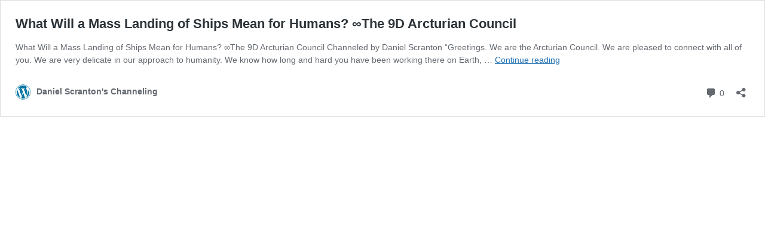

--- FILE ---
content_type: text/css
request_url: https://danielscranton.com/wp-content/uploads/themify-concate/3151112677/themify-822666781.css
body_size: 16
content:
@charset "UTF-8";
/* Themify Ultra 8.0.8 framework 8.2.0 */

/*/wp-content/themes/themify-ultra/styles/modules/sidebars/sidebar1.css*/
.sidebar-left #layout{flex-direction:row-reverse}.sidebar-left #sidebar{margin-left:unset;margin-right:auto}